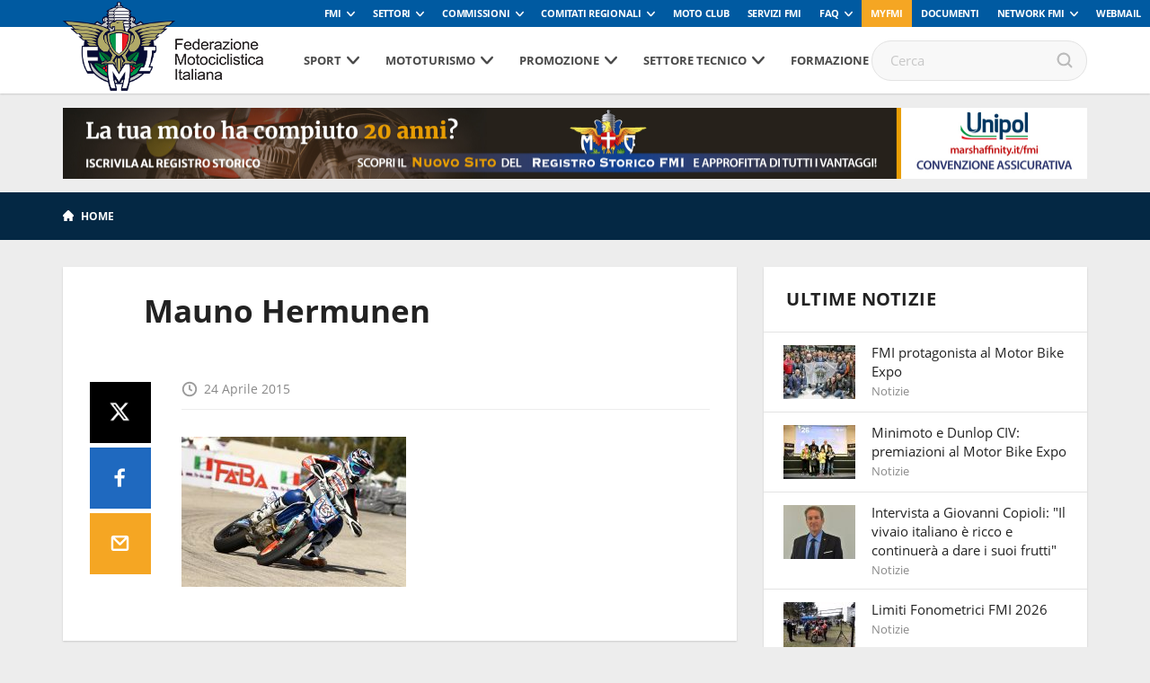

--- FILE ---
content_type: text/css
request_url: https://www.federmoto.it/wp-content/themes/fmi-v17/style.css?v=1.0&ver=6.2.8
body_size: 28990
content:
/*
Theme Name: FMI - V.2017
Description: Tema Federazione Motociclistica Italiana
Version: 1.4.1.6
Author: Manafactory s.r.l.
Author URI: http://www.manafactory.it
GitLab Theme URI: https://git.glauco.it/federmoto/fmi-v17.git


*/


/* STILI TESSERA NUOVA */

@import url('https://fonts.googleapis.com/css2?family=Revalia&display=swap');

.tessera img { max-width:100%; }
.tessera-titolo h1 { font-weight: 700; padding-bottom:30px; }
.tessera-intro p { line-height: 1.68; margin: 0 0 30px 0; }
.tessera-vantaggi ul { margin-left:25px; }
.tessera-vantaggi ul li { font-weight: 700; margin-bottom: 15px; background-image:url(assets/img/check.png); background-repeat:no-repeat; background-position: left top; min-height: 32px; padding-left: 40px; padding-top:5px; }
.center { text-align:center; }
.clear { clear:both;}
.tessera-box { background-image: linear-gradient(#eaf4f4, #ffffff); min-height: 280px; overflow:hidden; }
.tessera-box h3 { background-color: #005BA2; color: #fff; text-align:center; padding:10px !important; }
span.prezzo { float:right;}
.tessera-box p.alert { padding-left: 50px; background-image: url(assets/img/alert.png); background-repeat: no-repeat; background-position: left center; margin:15px; }
.tessera-box .align-right { float: right; }
.tessera h3 { font-weight: 700; padding: 10px 0 20px 0; }
.tessera-box p { padding: 10px; clear:both; }
.tessera-tabella { padding: 30px 0 60px; clear: both; overflow:hidden; }
.tessera-box .btn.center { display: block; margin: 0 auto; width: 230px; }
a.float-left { float:left; }
a.float-right { float:right; }
a.cerca:before, a.compila:before { position: relative; font-family: "fmi" !important; top:3px; }
a.cerca:before { content: "\74"; }
a.compila:before { content: "\67"; }

@media (max-width: 576px) {
    a.float-left, a.float-right { float:none; display: block; clear:both; width:100%; margin-bottom:20px; }
    .align-right {	float: none;clear: both; display: block; width: 100%; }
    .sezioni-responsabilita {
        flex-direction: column;
    }
}

.tessere-layout-2 .tessera-vantaggi h2{
    margin-left: 25px;
    font-weight: 600;
}

.tessere-layout-2 .tessera-vantaggi ul{
    display: flex;
    flex-direction: row;
    flex-wrap: wrap;
}
.tessere-layout-2 .tessera-vantaggi ul li{
    width: 33%;
}

.tessere-layout-2 .tessera-box h2 { background-color: #005BA2; color: #fff; text-align:center; font-weight: 600; padding:5px !important; }

.tessere-layout-2 .tessera-box-body{
    margin: 20px;
}
.tessere-layout-2 .tessera-box-body .offerta:nth-child(even) p{
    float: right;
}
.tessere-layout-2 a.cerca, .tessere-layout-2 a.compila{
    color: #ffffff;
    background-color: #002F4E;
    border-color: #002F4E;
    font-size: 20px;
    padding-left: 10px;
    padding-right: 20px;
    border-radius: 0;
    text-align: left;
    font-weight: 300;
}
.tessere-layout-2 a.cerca:hover, .tessere-layout-2 a.compila:hover{
    background-color: #005BA2;
    border-color: #005BA2;
}
.tessere-layout-2 .testo-basso img{
    height: 80px;
    width: auto;
}
.tessere-layout-2 .tessera-vantaggi ul li { background-image:url(assets/img/ok-hand.png); }

@media (max-width: 576px) {
    .tessere-layout-2 .tessera-vantaggi ul li{
        width: 100%;
    }
    .tessere-layout-2 a.cerca, .tessere-layout-2 a.compila{
        font-size: 14px;
    }
}

/* FINE STILI TESSERA NUOVA */

p.tax-description { font-size:1em!important; }

ul#menu-amministrazione-trasparente li {
    padding: 15px 25px;
    border-bottom: 1px solid #ededed;
}

ul#menu-amministrazione-trasparente li:last-child {
    border-bottom: none;
}

ul#menu-amministrazione-trasparente li.current-menu-item a {
    color: #000;
}

ul#menu-amministrazione-trasparente li.current-menu-item a:hover {
    text-decoration:none;
}

@media (min-width: 1024px) {
    .trasparenza div.dataTables_wrapper div.dataTables_filter input {
        max-width: 200px;
        min-width: 200px;
    }
}


img.archive-img{
    width: 100% !important;
    /*max-width: 263px !important;*/
}

.box-see-all-sidebar{
    padding: 20px 0 20px 0;
    border-top: 1px solid #e3e3e3;
    color: #9b9b9b;
    text-transform: uppercase;
}
.box-see-all-sidebar a{
    color: #9b9b9b;
    text-transform: uppercase;
}
.no-padding{
    padding: 0 !important;
}

a.venobox.item:before {
    content: ' ';
    position: absolute;
    z-index: 1;
    top: 50%;
    left: 50%;
    transform: translate(-50%, -50%);
    display: block;
    width: 36px;
    height: 28px;
    background-repeat: no-repeat;
    background-position: center;
    background-image: url("assets/img/icona-cam-36.png");
}

div.col-md-4.photogallery{
    padding-left: 0; padding-right: 0; margin-bottom: 15px; margin-right: 15px
}

@media (max-width: 767px) {
    .tabs-container .box-icons-title-right .box.box-icon {
        width: 100%;
        margin-bottom: 10px;
    }
}

.doc-in-evidenza{
    margin-top: 15px;
}

.box-article-small-thumb.for-doc{
    margin-left: 9px;
}
.box-article-small-thumb.for-doc div.box-icon-circle{
    background: #042844 !important;
}

ul.pagination {
    display: inline-block;
}

ul.pagination li{
    float: left;
    width: auto;
    height: auto;
    min-width:36px;
    background-color: #ededed;
    text-align: center;
    margin-right: 14px;
    border: 0px solid #fff;
}
div.pagination_content{
    text-align: center;
}

ul.pagination a{
    color: #0059a1;
    line-height: 36px;
    width: 100%;
    text-align: center;
    font-weight: 700;
}
ul.pagination span{
    color: #0059a1;
    line-height: 36px;
    width: 100%;
    text-align: center;
}

p.no-content{
    margin-top: 20px;
}

.homesportube iframe{
    min-height: 415px;
}

.article-content.iframe-container iframe{
    min-height: 500px !important;
}

.single-doc-icon-container{
    font-size: 30px;
    color: #007fe2;
    float: left;
}

.single-doc-link{
    font-size: 20px;
    padding-left: 35px;
}
@media (min-width: 992px) {
    .article-container.single-document{
        min-height:300px;
    }
}


#loading {
    width: 100%;
    height: 100%;
    top: 0;
    left: 0;
    position: fixed;
    display: block;
    opacity: 1;
    background-color: #fff;
    z-index: 100000;
    text-align: center;
}

#loading-image {
    position: absolute;
    top: 50%;
    left: 50%;
    z-index: 100001;
    transform: translate(-50%, -50%);
}

.relative {
    position: relative;
}

.loader-ring {
    position: absolute;
    top: 50%;
    left: 50%;
    margin: -60px 0 0 -60px;
    width: 120px;
    height: 120px;
}

.loader-ring-light {
    width: 120px;
    height: 120px;
    -moz-border-radius: 240px;
    -webkit-border-radius: 240px;
    border-radius: 240px;
    -moz-box-shadow: 0 4px 0 #00abf2 inset;
    -webkit-box-shadow: 0 4px 0 #00abf2 inset;
    box-shadow: 0 4px 0 #00abf2 inset;
    animation: rotate-360 2s linear infinite;
}

.loader-ring-track {
    position: absolute;
    top: 0;
    left: 0;
    width: 120px;
    height: 120px;
    -moz-border-radius: 240px;
    -webkit-border-radius: 240px;
    border-radius: 240px;
    -moz-box-shadow: 0 0 10px 4px rgba(0, 0, 0, 0.3) inset;
    -webkit-box-shadow: 0 0 10px 4px rgba(0, 0, 0, 0.3) inset;
    box-shadow: 0 0 10px 4px rgba(0, 0, 0, 0.3) inset;
}

@keyframes rotate-360 {
    from {
        -moz-transform: rotate(0);
        -ms-transform: rotate(0);
        -webkit-transform: rotate(0);
        transform: rotate(0);
    }
    to {
        -moz-transform: rotate(360deg);
        -ms-transform: rotate(360deg);
        -webkit-transform: rotate(360deg);
        transform: rotate(360deg);
    }
}

.box-article-simple-content{
    min-height: 105px;
}

.iframe_container {
    position: relative;
    padding-bottom: 100%; /* 16:9 */
    padding-top: 25px;
    height: 0;
}
.iframe_container iframe {
    position: absolute;
    top: 0;
    left: 0;
    width: 100%;
}

@media (max-width: 576px) {
    .iframe_container iframe {
        height: 100%;
    }
}

.gallery-container{
    margin-top: 40px;
}

.tabs-container {
    min-height: 380px;
    padding-top:40px !important;
}

.box-icons-wrapper.box-icons-wrapper-bg {
    padding: 30px 20px !important;
}

#faq-article-content{

/*    font-size:16px ;*/
}
#faq-article-content p {line-height: 1.68em;}
.single-faq-level p{ margin-bottom:10px !important}


.single-faq-level .faq-reply{display: none;}
.single-faq-level .faq-reply.show{display: block}

.single-faq-level{margin-bottom:40px}
.single-faq-level .single-faq-level{
    font-size: 0.7em;
    margin-left:10px;
    margin-top:0px;
}
.single-faq-level h2 {
    font-size:1em;

    margin-top:20px;
    margin-bottom:10px;
    font-weight: bold;

}
.single-faq-level h2.clickable{
    cursor:pointer;
}

.article-content ul{
    list-style:disc;
    margin-left: 20px;

}
.article-content li {
    margin-bottom: 20px;
}

.article-content img {max-width: 100%}

iframe.iframe_page{
    height:100%;
}

.bandi.aggiornamenti{
    background-color: #f7e6ee;
    border: 1px solid #f5152d;
    padding: 15px;
    margin-bottom: 30px;
}

.bandi.aggiornamenti h5.aggiornamenti{
    font-weight: 600;
    margin-bottom: 20px;
}
.bandi.aggiornamenti p{
    margin-bottom: 20px;
    font-size: 14px;
}
.bandi.referenti{
    margin-top: 40px;
}
.bandi.referenti h5.referenti{
    font-weight: 600;
    margin-bottom: 15px;
    font-size: 18px;
}
.bandi.referenti p.referenti.nome{
    margin-bottom: 0px !important;
}
.bandi.referenti p.referenti.dettagli{
    margin-bottom: 20px !important;
    font-size: 14px;
}
div.bandi-info{
    border-bottom: 1px solid #ededed;
}
.bandi-info h4.bandi-info-titolo{
    text-transform: uppercase;
    font-weight: 600;
}
.bandi-info-container p.bandi-info{
    margin-left: 25px;
    margin-bottom: 8px;
    display: block;
}
.bandi-info-container p.bandi-info labe{
    font-weight: 600;
}
.bandi-info-container {
    margin-top: 20px;
    margin-bottom: 20px;
}

.box.box-icon.sidebar-box-icon.documenti-bandi {
    position: relative;
    z-index: 0;
    margin-left: 25px;
}
.box.box-icon.documenti-bandi .box-icon-circle {
    width: 42px;
    height: 42px;
    float: left;
}

.box.box-icon.documenti-bandi .box-icon-circle i.icon{
    font-size: 24px;
    line-height: 48px;
}

.box.box-icon.documenti-bandi p a{
    color: #222222;
    display: table-cell;
    vertical-align: middle;
    height: 100%;
    width: 100%;
}
.box.box-icon.documenti-bandi p span{
    display: table;
    width: 100%;
    height: 100%;
    position: relative;
    z-index: 0;
}
.box.box-icon.documenti-bandi p {
    display: block;
    font-size: 13px;
    position: relative;
    z-index: 1;
    width: 100%;
    height: auto;
    padding-left: 55px;
}
.box.box-icon.documenti-bandi p.titolo-doc {
    display: block;
    font-size: 13px;
    position: relative;
    z-index: 1;
    width: 100%;
    height: auto;
    padding-left: 55px;
    font-weight: 700;
}

.box.box-icon.documenti-bandi p.data-doc {
    margin-top: 3px
}

.bandi-info-container .item{
    margin-bottom: 20px;
}
.banner-sub-header:hover{color:#fff}
a.d-block{display: block;}
.mb-3{margin-bottom: 30px;}

.banner-sub-header{
    font-family: Open Sans;
    font-weight: bold;
    font-size: 16px;
    line-height: 22px;
    width: 100%;
    background-image:var(--banner-sub-header-desktop);
    display: block;
    background-color:#3333FF;
    color:#fff;
    background-size: cover;
    height:50px;
    display: flex;
    /* justify-content: center; */
    justify-content: flex-start;
    align-items:center;
    text-align:center;
    padding-left: 20px;
}

.banner-sub-header span.edited{
    display:var(--banner-sub-span-desktop);
    font-family: 'Revalia', cursive;
    font-style: normal;
    font-weight: normal;
    font-size: 32px;
    line-height: 40px;
}




@media (max-width: 767px){
    .banner-sub-header{
        font-weight: 600;
        font-size: 14px;
        line-height: 19px;
        background-image:var(--banner-sub-header-mobile);
        /* SC modifica posizione contatore nuova grafica */
        justify-content: flex-start;
    }
    .banner-sub-header .position {
        margin-top:32%
    }
    .banner-sub-header span.edited{
        display:var(--banner-sub-span-mobile);
        font-size: 14px;
        line-height: 17px;}
}

@media (min-width: 768px) and (max-width: 962px){
    .banner-sub-header{
        background-image:var(--banner-sub-header-tablet);

    }
    .banner-sub-header span.edited{ display:var(--banner-sub-span-tablet)}
}

.container.img-full-width{
    width: 100% !important;
    padding: 0px !important;
    margin: 0px !important;

}
.container.img-full-width img{
    width: 100% !important;
    max-height: 200px !important;
}

.section.giustizia{
    padding-top: 0px !important;
}
.row.row-giustizia{
    padding: 0 15px !important;
}


.article-giustizia-sportiva {

    background-color: #ededed;
    box-shadow: none !important;

}

.row-giustizia .giustizia-sportiva {
    padding-top: 25px;
    padding-left: 10px;
    padding-bottom: 25px;
    background-color: #fff !important;
}

.h2-giustizia-cope{
    width: 100%;
    text-align: center;
    color: #fff;
    font-weight: 700;
    transform: translateY(75%);
    font-size: 4rem;
}

.copertina-giustizia{
    display: -webkit-box;
    min-height: 200px;
    background-position: center;
    background-size: contain;
}

.box.box-icon.tipologia-docs{
    width: 100% !important;
}

#tipologia-documento-carousel{
    padding: 0px 20px;
}

@media (min-width: 1024px){
    div.dataTables_wrapper div.dataTables_filter input {
        min-width: 350px;
    }
}
@media (max-width: 1023px){
    div.dataTables_filter  {
        text-align: left !important;
    }
}

.dataTables_length{
    text-align: left !important;
}

span.customSelect {
    position: relative;
    min-width: 85px;
    padding-left: 20px;
    padding-right: 40px;
    width: auto !important;
}

.row.row-giustizia.secondary{
    margin-top: 20px!important;
}


.box.box-large-image:before {
    opacity: 0.25 !important;
    filter: alpha(opacity=25) !important;
}

.sezioni-responsabilita{
    display:flex;
    margin:10px;
    flex-wrap:  wrap;
    justify-content: center;


}
.sezioni-responsabilita .card {margin:30px;}
.sezioni-responsabilita .card a{

    box-sizing: border-box;
    width:250px;
    height:250px;
    background-color:rgb(4, 40, 68);
    text-align: center;
    vertical-align: middle;
    display: table-cell;
    color:#fff;
    vertical-align: middle;
}
.sezioni-responsabilita .card a{text-decoration: none}
.sezioni-responsabilita .card a span{}
.sezioni-responsabilita .card a h2{font-weight: 700}

.sezioni-documenti h2{font-weight: 700; margin-bottom:10px;margin-top:30px}
.sezioni-documenti a{text-decoration: underline;color:rgb(4, 40, 68); font-size: 1.3em;}


.box-banner {
    background-position: center, center;
    height: 212px;
    background-repeat: no-repeat;
    background-size: cover;
    background-color: #000000;
    text-align: center;
    cursor: pointer
}
.box-banner span {
    text-transform: uppercase;
    color: white;
    position: absolute;
    left: 0px;
    right: 0px;
    bottom: 0px;
    padding: 5px 10px;
    text-align: left;
    font-weight: bold;
    background: linear-gradient(90deg, rgba(229,158,60,1) 0%, rgba(255,255,255,0) 100%);
}

.box-banner-down {
    background-position: center, center;
    height: 100px;
    background-repeat: no-repeat;
    background-size: cover;
    background-color: #000000;
    text-align: center;
    cursor: pointer
}
.box-banner-down span {
    text-transform: uppercase;
    color: white;
    position: absolute;
    left: 0px;
    right: 0px;
    bottom: 0px;
    padding: 5px 10px;
    text-align: left;
    font-weight: bold;
    background: linear-gradient(90deg, rgba(229,158,60,1) 0%, rgba(255,255,255,0) 100%);
}



/*

Inizio customizzazione ricerca solar

*/
@media (max-width: 830px) {
    .apache_solr_res_and_facet_conatiner {
        flex-direction: column !important;
    }

    .apache_solr_facet_conatiner {
        min-width: 100% !important;
        margin-bottom: 80px !important;
    }

    .apache_solr_main_block_info {
        display: flex;
        flex-direction: column;
    }
    .apache_solr_main_block_info .apache_solr_text_block {
        margin-left: 0px !important;
        margin-top: 20px !important;
    }
    .apache_solr_main_block_info img {
        max-width: 100%;
        width: 100% !important;
        max-height: 150px !important;
    }

    .apache_solr_body .federmoto_search_block .container_search_filter{
        flex-direction:column;
    }

    .apache_solr_body .federmoto_search_block .container_search_filter .single_filter{
        margin-right: 0px !important;
        margin-bottom: 15px !important;
        width:100%;
    }

    .apache_solr_body .federmoto_search_block .container-submit {
        margin-top:0px !important;
    }
}
.apache_solr_body {
    max-width: 1170px;
    padding: 15px;
    margin: 0 auto;
}
.apache_solr_body .apache_solr_form_search_box {
    background: white;
    padding: 25px;
    box-shadow: 0px 1px 2px 0px rgba(0, 0, 0, 0.15);
    margin-bottom: 30px;
    display: flex;
    flex-direction: column;
}
.apache_solr_body .apache_solr_form_search_box .apache_solr_search_box {
    display: flex;
    flex-direction: column;
}
.apache_solr_body .apache_solr_form_search_box .apache_solr_search_box .apache_solr_input_container {
    margin-bottom: 20px;
}
.apache_solr_body .apache_solr_form_search_box .apache_solr_search_box .apache_solr_input_container input {
    padding: 0 20px 0 20px;
    font-size: 15px;
    line-height: 45px;
    color: #888888;
    background-color: #f8f8f8;
    background-image: none;
    border: 1px solid #e3e3e3;
    border-top-right-radius: 25px;
    border-top-left-radius: 25px;
    border-bottom-right-radius: 25px;
    border-bottom-left-radius: 25px;
    box-shadow: 0px 0px 4px #cbd1d6;
    width: 100%;
}
.apache_solr_body .apache_solr_form_search_box .apache_solr_filter_box {
    display: flex;
}
.apache_solr_body .apache_solr_form_search_box .apache_solr_filter_box .apache_solr_filter {
    margin-right: 10px;
}
.apache_solr_body .apache_solr_form_search_box .apache_solr_filter_box #apache_solr_mode_filter {
    flex: 1;
}
.apache_solr_body .apache_solr_form_search_box .apache_solr_filter_box select, .apache_solr_body .apache_solr_form_search_box .apache_solr_filter_box button {
    background: white;
    border: 1px solid #0059a1 !important;
    color: #0059a1;
    border: none;
    outline: none;
    padding: 5px 10px;
    border-radius: 8px;
    margin: 0px 8px;
}
.apache_solr_body .apache_solr_icon_download {
    display: none;
}
.apache_solr_body .highlight-query-term {
    background-color: rgba(245, 164, 34, 0.65);

}
.apache_solr_body .apache_solr_res_and_facet_conatiner {
    display: flex;
    flex-direction: row-reverse;
    justify-content: flex-end;
    margin-top:20px;
    width:100%;
}
.apache_solr_body .apache_solr_res_and_facet_conatiner .apache_solr_facet_conatiner {
    max-width: 240px;
    min-width: 240px;
    margin-right: 50px;
    border-right: 1px solid lightgray;
    width:100%;
}

.apache_solr_body .apache_solr_res_and_facet_conatiner .apache_solr_res_conatiner {
    width:100%;
}

.apache_solr_body .apache_solr_res_and_facet_conatiner .apache_solr_facet_conatiner .widget-content .widget-title {
    font-size: 1em;
    text-transform: uppercase;
    padding: 10px;
    background: #0059a1;
    color: white;
    font-weight: 700;
    border-radius: 5px;
    margin-right: -5px;
}
.apache_solr_body .apache_solr_res_and_facet_conatiner .apache_solr_facet_conatiner .widget-content ul {
    margin-left: 5px;
    list-style: none;
}
.apache_solr_body .apache_solr_res_and_facet_conatiner .apache_solr_facet_conatiner .widget-content ul li {
    list-style: none;
    font-weight: bold;
    margin-top:10px;
    padding: 5px 10px;
    position:relative;
}
.apache_solr_body .apache_solr_res_and_facet_conatiner .apache_solr_facet_conatiner .widget-content ul li.active {
    position:relative;
    border: 1px solid #c8c8c8;
    border-radius: 33px;
    padding-left: 12px;
    margin-right: -22px !important;
    background-color: #f9f9f9;

}

.apache_solr_body .apache_solr_res_and_facet_conatiner .apache_solr_facet_conatiner .widget-content ul li.active a:after {
    content: "-";
    background-color: #bf0d0d;
    position: absolute;
    right: 10px;
    font-size: 17px;
    color: white;
    font-weight: bold;
    display: flex;
    justify-content: center;
    height: 20px;
    top: 6px;
    width: 20px;
    text-align: center;
    border-radius: 50%;
    align-items: flex-end;
}

.apache_solr_body .apache_solr_res_and_facet_conatiner .apache_solr_facet_conatiner .widget-content ul li a {
    color: #414141;
}
.apache_solr_body .apache_solr_res_and_facet_conatiner .apache_solr_res_conatiner .apache_solr_tax_category {
    margin-bottom: 10px;
}
.apache_solr_body .apache_solr_res_and_facet_conatiner .apache_solr_res_conatiner .apache_solr_tax_category .apache_solr_tax_category_links {
    font-size: 20px;
}
.apache_solr_body .apache_solr_res_and_facet_conatiner .apache_solr_res_conatiner .apache_solr_tax_category .apache_solr_tax_category_links a {
    font-weight: bold;
    color: #0059a1;
}
.apache_solr_body .apache_solr_res_and_facet_conatiner .apache_solr_res_conatiner .apache_solr_document {
    display: flex;
    flex-direction: column;
    padding: 0px 0px 25px 0;
    margin-bottom: 25px;
    border-bottom: 1px solid lightgray;
}
.apache_solr_body .apache_solr_res_and_facet_conatiner .apache_solr_res_conatiner .apache_solr_document .apache_solr_main_block_info {
    display: flex;
}
.apache_solr_body .apache_solr_res_and_facet_conatiner .apache_solr_res_conatiner .apache_solr_document .apache_solr_main_block_info img {
    width: 300px;
    max-height: 200px;
    height: 300px;
    object-fit: cover;
    min-width: 300px;
    margin-right: 20px;
}
.apache_solr_body .apache_solr_res_and_facet_conatiner .apache_solr_res_conatiner .apache_solr_document .apache_solr_main_block_info .apache_solr_text_block h3 {
    line-height: 1.1;
    margin-bottom: 5px !important;
}
.apache_solr_body .apache_solr_res_and_facet_conatiner .apache_solr_res_conatiner .apache_solr_document .apache_solr_main_block_info .apache_solr_text_block h3 a {
    color: #414141;
    font-weight: 600;
    font-size: 22px;
}
.apache_solr_body .apache_solr_res_and_facet_conatiner .apache_solr_res_conatiner .apache_solr_document .apache_solr_main_block_info .apache_solr_date {
    color: #626262;
    margin-bottom: 9px;
    font-size: 14px;
}
.apache_solr_body .apache_solr_pager_bottom {
    margin: 25px 0;
    display: flex;
    justify-content: flex-end;
    background: #025ba1;
    padding: 8px;
}
.apache_solr_body .apache_solr_pager_bottom .page-numbers {
    font-size: 14px;
    color: #4f4f4f;
    border-radius: 2px;
    padding: 5px 12px;
    font-weight: bold;
    color: white;
}
.apache_solr_body .apache_solr_pager_bottom .page-numbers.current {
    background: white;
    color: #001f45;
    padding: 5px 12px;
    border-radius: 2px;
    font-weight: bold;
}
.apache_solr_body .apache_solr_tax_tag {
    display: flex;
    flex-wrap: wrap;
    margin: 15px 0px;
}
.apache_solr_body .apache_solr_tax_tag a {
    font-size: 14px;
    color: white;
    background: #0059a1;
    padding: 5px 10px;
    text-transform: uppercase;
    border-radius: 8px;
    margin-right: 5px;
    margin-bottom: 5px;
}


.apache_solr_body .federmoto_search_block{
    padding: 25px;
    background: white;
    margin-bottom: 20px;
    -webkit-box-shadow: 0px 0px 8px -4px rgba(0,0,0,0.75);
    -moz-box-shadow: 0px 0px 8px -4px rgba(0,0,0,0.75);
    box-shadow: 0px 0px 8px -4px rgba(0,0,0,0.75);
}
.apache_solr_body .federmoto_search_block .search_input{
    width: 100%;
    outline: none;
    border: none;
    padding: 12px;
    border: 1px solid lightgray;
    margin-bottom: 15px;
}

.apache_solr_body .federmoto_search_block .container_search_filter{
    display: flex;
    align-items: center;
    margin-bottom:10px;
}



.apache_solr_body .federmoto_search_block .container_search_filter .single_filter{
    margin-right: 40px;
    display: flex;
    align-items: center;
    border: 1px solid #044ea1;
    border-radius: 10px;
    height: 34px;
    padding-right:12px;
}

.apache_solr_body .federmoto_search_block .container_search_filter .single_filter span{
    height: 100%;
    font-size: 14px;
    font-weight: bold;
    background: #044ea1;
    display: flex;
    justify-content: center;
    align-items: center;
    color: white;
    border-radius: 8px 0px 0px 8px;
    padding: 0px 10px;
    width: 100px;
}

.apache_solr_body .federmoto_search_block .container_search_filter .single_filter select{
    padding: 4px 14px;
    display: flex;
    align-items: center;
    border-radius: 8px;
    border: 0px;
    width: 140px;
    background: url([data-uri]) no-repeat 95% 50%;
    -moz-appearance: none;
    -webkit-appearance: none;
    appearance: none;
}

.apache_solr_body .federmoto_search_block .container-submit {
    display: flex;
    margin-top:-48px;
    justify-content: flex-end;
}
.apache_solr_body .federmoto_search_block .container-submit button {
    background: #044ea1;
    color: white;
    font-weight: bold;
    padding: 8px 15px;
    outline: none;
    border-radius: 8px;
    border: none;
    text-transform: uppercase;
}


.apache_solr_stats {
    background: #f5a522;
    padding: 8px;
    margin-top: -19px;
    color: white;
    font-weight: bold;
    margin-bottom: 0px;
}


.apache_solr_no_resultset_error {
    display: flex;
    justify-content: center;
    margin-bottom: 40px;
    text-align: center;
    flex-direction: column;
}

.apache_solr_no_resultset_error .federmoto_search_block{
    margin-bottom:40px !important;
}
.apache_solr_no_resultset_error .federmoto_search_block .container-submit{
    margin-top:-62px;
}
.apache_solr_no_resultset_error .federmoto_search_block .container-submit button {
    border-radius: 0px !important;
    padding: 12px 15px !important;
}

.apache_solr_no_resultset_error .search-for-maybe {
    margin-top:40px;
    font-size:22px;
}
.apache_solr_no_resultset_error .search-for-maybe ul {
    margin-top:20px;
}


.apache_solr_no_resultset_error .search-for-maybe ul li{
    margin-top:10px;
}

.apache_solr_no_resultset_error .search-for-maybe ul li a {
    font-weight: bold;
    color: #f5a622;
}


.apache_solr_no_resultset_error p {
    font-size: 22px;
}


.apache_solr_no_resultset_error p i{
    font-weight: bold;
    color: #f5a622;
}
/*

Fine customizzaazione ricerca solar

*/

#home-section-motitalia{background-image:linear-gradient(180deg, rgba(4, 40, 68, 0.54) 0%, rgba(4, 40, 68, 0.9) 75.28%, #042844 100%),url('assets/img/federmoto-rivista.jpg');background-repeat: no-repeat;background-size: cover; }

#home-section-motitalia h2{    font-weight: 800; font-size: 40px}
#home-section-motitalia h3{    font-weight: 700; font-size: 24px; height:53px; }


#home-section-social h2{ font-size:40px}
#home-section-social h3{ font-weight: 600; font-size:24px;text-transform:none;}

.owl-carousel.carousel-theme.carousel-magazine .owl-item h3{display:none}
.owl-carousel.carousel-theme.carousel-magazine .owl-item.center h3{display:block}

.affiliazione-box a{text-decoration: none;color:#222222; font-weight: 600; font-size: 18px; line-height: 24px; display: block; margin-top: 10px;}
.affiliazione-riaffiliazione-content a{text-decoration: none;color: #222222;}

/* Scuole FMI */

.template-scuola-content{
    margin-bottom: 40px;
}
.template-scuola-content p{margin-bottom: 15px;line-height: 30px;}
.template-scuola-title-section{
    font-size: 28px;
    font-weight: 700;
    margin-bottom: 30px;
}
.template-scuola-map{
    margin-bottom: 40px;
}
.template-scuola-loop-item{
    margin-bottom: 30px;
    min-height: 402px;
}
.template-scuola-loop-item .box.box-article-simple{min-height: 400px;}
.template-scuola-loop-item .box-article-simple-thumb img{
    max-height: 230px;
    object-fit: cover;
}
.template-scuola-map .elementi_form,
.template-scuola-map .element-tab-ancor-container{display: none;}
.scuole_info_box div.inline{
        display: flex;
        align-items: normal;
        gap: 3rem;
    }
.scuole_info_box p.inline{display:flex;align-items:normal;gap:0.3rem;margin-bottom:12px;}
.scuole_info_box p.inline span{display: flex;
    align-items: normal;
    gap: 0.7rem;}
/* .template-scuola-map .leaflet-popup-content{text-align: center;}
.template-scuola-map .marker_address{font-size: 18px;} */
/* end: Scuole FMI */

--- FILE ---
content_type: application/javascript; charset=utf-8
request_url: https://www.federmoto.it/wp-content/plugins/elementi-scuola-mappa/public//js/elementi-scuola-mappa-public.js?ver=1.0.2
body_size: 2508
content:
jQuery(document).ready(function(){
    jQuery("body").addClass('element_body');
    jQuery(".elementi_categorie").change(function () {
		selectedLevel = jQuery(this).data("level");
		const select = jQuery("#select-" + (jQuery(this).data("level") +2));
        var data = {
            action: 'get_subcat', 
            cat_id: jQuery(this).val()
        };

        data = jQuery('#elementi_form').serialize() + '&' + jQuery.param(data);
		jQuery.ajax({
			type: "post",
			url: iandu_frontend_ajax_object.ajaxurl,
			data: data,
			success: function (data) {

				jQuery(".elementi_categorie").each(function (index) {
					if (jQuery(this).data("level") > selectedLevel){
						jQuery(this).empty();
					}
				});
					
				jQuery(select).append(data);	
				
			}
			
		});
		
	});
        
        jQuery('.box_icon a').on('click', function(){
            var target = jQuery(this).attr('data-rel');
            jQuery("#v_anchor").val(target);
            if(jQuery('.box_icon a').hasClass("active"))
            {
                 jQuery(document.body).toggleClass("tab-list");

            }
            jQuery('.box_icon a').removeClass('active');

            jQuery(this).addClass('active');

            jQuery("#"+target).removeClass("iandu-d-none");
            jQuery("#"+target).addClass("iandu-d-block");
            jQuery("#"+target).siblings(".tab-box").removeClass("iandu-d-block");
            jQuery("#"+target).siblings(".tab-box").addClass("iandu-d-none");
            return false;
        });

        jQuery("#elementmap-loadmore").click(function () {
            var paged = jQuery(this).attr("data-pagination");
            var eim_template = jQuery(this).attr("data-eimtemplate");
            var data = {
                'action' : 'load_more_in_list',
                'paged': paged,
                'eim_template': eim_template
            };

            data = jQuery('#elementi_form').serialize() + '&' + jQuery.param(data);
            jQuery.ajax({
                type: "post",
                url: iandu_frontend_ajax_object.ajaxurl,
                data: data,
                success: function (data) {
                    var json = JSON.parse(data);
                    jQuery(".tab-list-container").append(json.html);
                    if (json.load_more === false) {
                        jQuery("#elementmap-loadmore").remove();
                    } else {
                        jQuery("#elementmap-loadmore").prop("disabled", false).attr("data-pagination", json.page_number);
                        jQuery("#elementmap-loadmore").prop("disabled", false).attr("data-eimtemplate", json.eim_template);
                    }
                }
            });
        });
});

